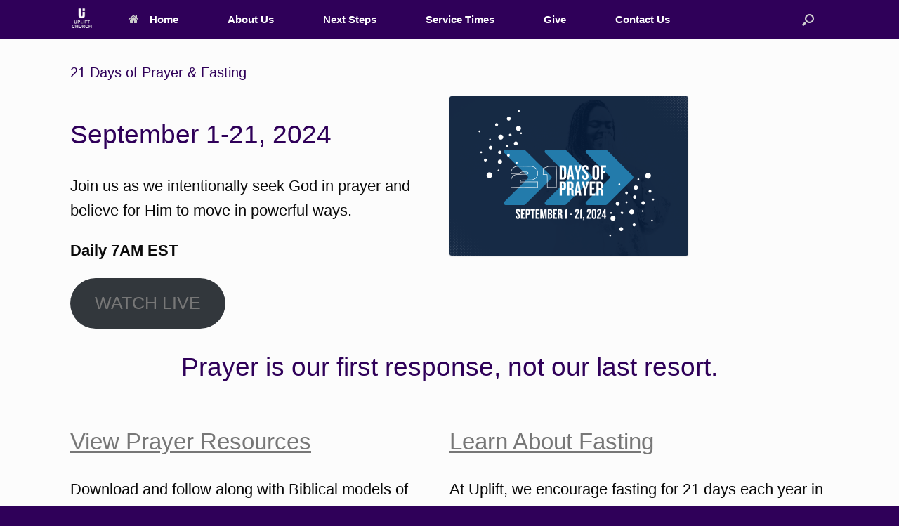

--- FILE ---
content_type: text/css
request_url: http://www.upliftmd.com/wp-content/uploads/so-css/so-css-vantage.css?ver=1701180090
body_size: 296
content:
.menu{font-size:1.1em;}
.main-navigation{background:#2f0059;}
#footer-widgets .widget .textwidget {
	font-size: 16px;
	margin-bottom: 20px;
}
.invite{max-width:50%; position:absolute; top:20%; right:0; font-family:inherit ; font-size:1.6em; color:#162e54;}
.invite a{color:#162e54}
.invite a:hover{background:#162e54; padding:3px; color:#fff;}
.invite .headerInvite{font-size:2em; font-weight:bold; font-family:inherit ; font-style:normal; color:#8dc760; margin-bottom:25px;}
#footer-widgets .widget-title{font-size:24px;}